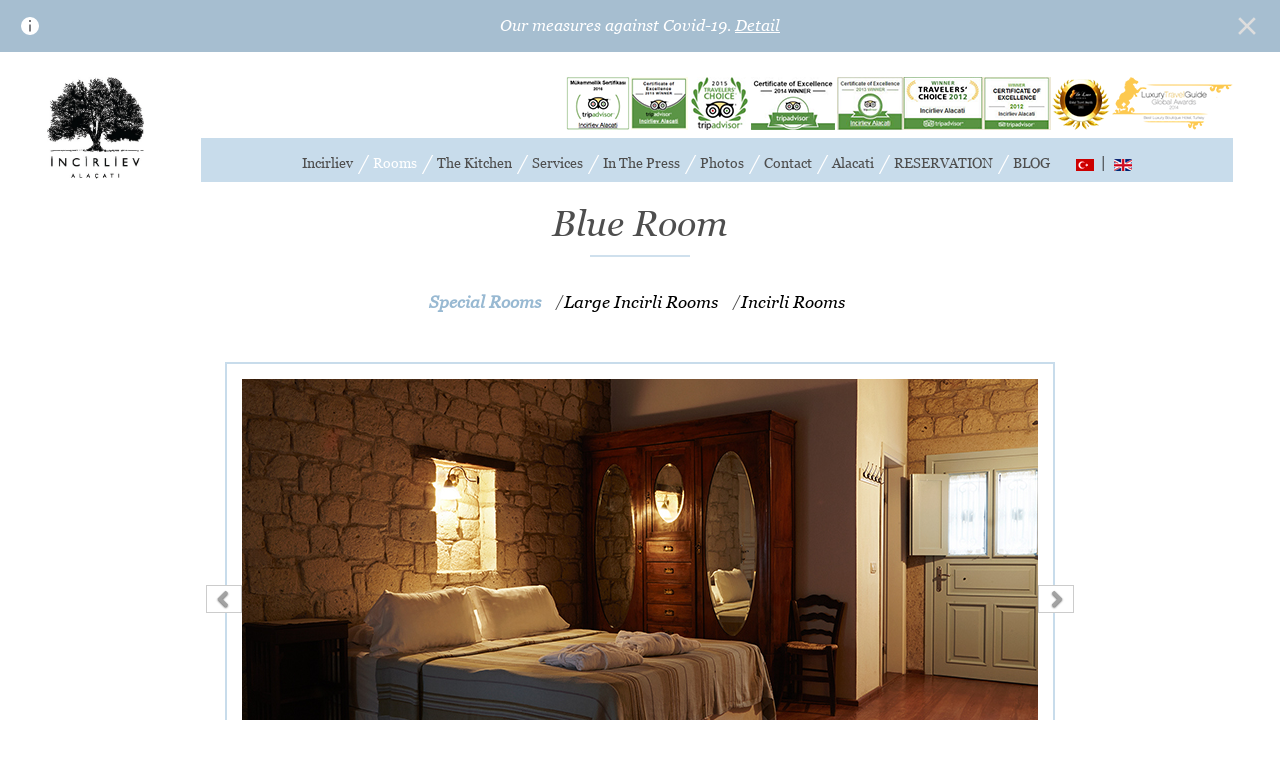

--- FILE ---
content_type: text/html; charset=UTF-8
request_url: https://incirliev.com/en/rooms/special-rooms/blue-room
body_size: 4810
content:
<!DOCTYPE html>
<html lang="en">
<head>
	<!-- Google tag (gtag.js) -->
	<script async src="https://www.googletagmanager.com/gtag/js?id=G-QENR8N36S2"></script>
	<script>
	window.dataLayer = window.dataLayer || [];
	function gtag(){dataLayer.push(arguments);}
	gtag('js', new Date());

	gtag('config', 'G-QENR8N36S2');
	</script>
    <meta http-equiv="X-UA-Compatible" content="IE=edge">
    <meta name="viewport" content="width=device-width, initial-scale=1.0, maximum-scale=1.0, user-scalable=no">
    
<meta http-equiv="content-type" content="text/html; charset=UTF-8" />
<title>Blue Room - İncirliev</title>
<meta name="description" content="48 m2 on the garden floor with fireplace, spacious bathroom and private patio opening to beautiful garden of Incirliev" />

<meta name="generator" content="Netmin" />
<script type="text/javascript">
var NETMIN_THEME_PATH = '/app/themes/ajans360';var CCM_DISPATCHER_FILENAME = '/index.php';var CCM_CID = 198;var CCM_EDIT_MODE = false;var CCM_ARRANGE_MODE = false;var CCM_IMAGE_PATH = "/netmin/images";
var CCM_TOOLS_PATH = "/index.php/tools/required";
var CCM_APPLICATION_URL = "https://incirliev.com";
var CCM_REL = "";

</script>


        <link rel="shortcut icon" href="https://incirliev.com/app/files/4614_5901_0599-logo.png" type="image/x-icon"/>
        <link rel="icon" href="https://incirliev.com/app/files/4614_5901_0599-logo.png" type="image/x-icon"/>
            <link rel="apple-touch-icon" href="https://incirliev.com/app/files/4614_5901_0599-logo.png"/>
    <link href="//cdn.ajans360.com/lib/bootstrap/3.3.5/css/bootstrap.min.css" rel="stylesheet" type="text/css" media="all">
<link href="//cdn.ajans360.com/lib/a360combine/1/css/a360combine-1.min.css" rel="stylesheet" type="text/css" media="all">
<link href="//cdn.ajans360.com/lib/font-awesome/4.5.0/css/font-awesome.min.css" rel="stylesheet" type="text/css" media="all">
<link href="//cdn.ajans360.com/lib/photoswipe/4.0.8/photoswipe.css" rel="stylesheet" type="text/css" media="all">
<link href="//cdn.ajans360.com/lib/photoswipe/4.0.8/default-skin/default-skin.css" rel="stylesheet" type="text/css" media="all">
<link href="//cdn.ajans360.com/lib/owl-carousel/1.3.3-whale/owl.carousel.min.css" rel="stylesheet" type="text/css" media="all">
<script type="text/javascript" src="/netmin/js/jquery.js"></script>
<!--[if lt IE 9]><script type="text/javascript" src="/netmin/js/ie/html5-shiv.js"></script><![endif]-->
<!--[if lt IE 9]><script type="text/javascript" src="/netmin/js/ie/respond.js"></script><![endif]-->
<link rel="canonical" href="https://incirliev.com/en/rooms/special-rooms/blue-room" /><link rel="shortlink" href="https://incirliev.com/?cID=198" />
    <link rel="stylesheet" type="text/css" href="/app/themes/ajans360/css/style.css?v1.1" /><link rel="stylesheet" type="text/css" href="/app/themes/ajans360/libs/menu/css/custom.css" /></head>
<body>
    <div class="ccm-page page-type-page page-template-odaDetay">

    	<script>
    		function covid19(){
    if($(".corvid-19").hasClass("corvid-19-passive")) {
      $(".corvid-19").removeClass("corvid-19-passive");
    } else{
      $(".corvid-19").addClass("corvid-19-passive");
      $(".header").removeClass("corvid-fix");
    }
}
    	</script>

    	<div class="corvid-19 corvid-disabled">
        <span>
            <svg aria-hidden="true" focusable="false" width="24" height="24" viewBox="0 0 24 24" fill="none" xmlns="http://www.w3.org/2000/svg">
                <circle cx="12" cy="12" r="9" fill="white"></circle>
                <path fill-rule="evenodd" clip-rule="evenodd" d="M12 10.25C12.4142 10.25 12.75 10.5858 12.75 11V17C12.75 17.4142 12.4142 17.75 12 17.75C11.5858 17.75 11.25 17.4142 11.25 17V11C11.25 10.5858 11.5858 10.25 12 10.25Z" fill="#55575C"></path>
                <path d="M13 7C13 7.55228 12.5523 8 12 8C11.4477 8 11 7.55228 11 7C11 6.44772 11.4477 6 12 6C12.5523 6 13 6.44772 13 7Z" fill="#55575C"></path>
            </svg>
        </span>
        <a href="/en/covid-19">
            Our measures against Covid-19. <u>Detail</u>            
        </a>
        <div class="close-covid" onclick="covid19()">
            <svg viewBox="0 0 24 24" style="display: block;"><path d="M6.5 6.5l11.18 11.18M17.5 6.5L6.32 17.68" fill="none" stroke="currentColor" stroke-linecap="square" stroke-width="2"></path></svg>
        </div>
    </div>
    <div class="container wide">
    	<div id="dl-menu" class="dl-menuwrapper">

	    	<div class="logo pull-left">
	    		<a href="/"><img alt="Alaçatı İncirliev" src="/app/themes/ajans360/img/logo.png"></a>
	    	</div>

	    	<div class="widget pull-right">
	    		<img alt="Alaçatı İncirliev Tripadvisor" src="/app/themes/ajans360/img/sertifika/tripadvisor.png">
	    	</div>

	        <button class="dl-trigger">Menu</button>
	        
			<ul class="dl-menu">
	       		<div class="sideCollapse">
	       			<li>		            <a href="/en">Incirliev</a></li>
		            <li class="hidden-xs active">		            <a href="/en/rooms">Rooms<i class="fa fa-angle-double-right pull-right"></i></a>
		            <li class="visible-xs"><a href="#">Rooms<i class="fa fa-angle-double-right pull-right"></i></a>
		                <ul class="dl-submenu">
		                	<li><a href="#">Special Rooms</a>
		                  		<li><a href="https://incirliev.com/en/rooms/special-rooms/blue-room">Blue Room</a></li><li><a href="https://incirliev.com/en/rooms/special-rooms/white-room">White Room</a></li><li><a href="https://incirliev.com/en/rooms/special-rooms/terrace-room">Terrace Room</a></li>		                    </li>
		                    <li><a href="#">Large Incirli Rooms</a>
		                      	<li><a href="https://incirliev.com/en/rooms/large-incirli-rooms/incirlioda-two">Incirlioda Two</a></li><li><a href="https://incirliev.com/en/rooms/large-incirli-rooms/incirlioda-five">Incirlioda Five</a></li>		                    </li>
		                    <li><a href="#">Incirli Rooms</a>
		              			<li><a href="https://incirliev.com/en/rooms/incirli-rooms/incirlioda-one">Incirlioda One</a></li><li><a href="https://incirliev.com/en/rooms/incirli-rooms/incirlioda-three">Incirlioda Three</a></li><li><a href="https://incirliev.com/en/rooms/incirli-rooms/incirlioda-four">Incirlioda Four</a></li>		                    </li>
		                </ul>
		            </li>
		            <li>		            <a href="/en/kitchen">The Kitchen</a></li>
		            <li>		            <a href="/en/services">Services</a></li>
		            <li>		            <a href="/en/press">In The Press</a></li>
		            <li>		            <a href="/en/photos">Photos</a></li>
		            <li>		            <a href="/en/contact">Contact</a></li>
		            <li>		            <a href="/en/alacati">Alacati</a></li>
		            		            <!-- <a href="/en/our-price">Room Rates</a></li> -->
		            <li>		            <a href="/en/reservation">RESERVATION</a></li>
		            <li>		            <a href="/blog/en">BLOG</a></li>
		            <li class="dilCubugu padding"><a href="/"><img alt="Alaçatı İncirliev" src="/app/themes/ajans360/img/lang/tr.gif"></a></li>
		            <li class="dilCubugu"><a href="/en"><img alt="Alaçatı İncirliev" src="/app/themes/ajans360/img/lang/en.gif"></a></li>
		   		</div>
			</ul>

						<div class="mobileLang">
				<a href="/"><img alt="Alaçatı İncirliev" src="/app/themes/ajans360/img/lang/tr.gif"></a>
				<a href="/en"><img alt="Alaçatı İncirliev" src="/app/themes/ajans360/img/lang/en.gif"></a>
			</div>
    	</div><!-- /dl-menuwrapper -->
	
			<div class="odaDetay icerikAlani">
				<h1 class="sayfaAdi">Blue Room</h1>
				<div class="border"></div>

				
				<div class="odaListe">
					<ul class="liste">
						<li class="dropdown">
							<a href="#" class="dropdown-toggle active" data-toggle="dropdown" role="button" aria-expanded="false">Special Rooms</a><ul class="dropdown-content"><li><a href="https://incirliev.com/en/rooms/special-rooms/blue-room">Blue Room</a></li><li><a href="https://incirliev.com/en/rooms/special-rooms/white-room">White Room</a></li><li><a href="https://incirliev.com/en/rooms/special-rooms/terrace-room">Terrace Room</a></li>							</ul>
						</li>
						<li class="dropdown">
							<a href="#" class="dropdown-toggle" data-toggle="dropdown" role="button" aria-expanded="false">Large Incirli Rooms</a><ul class="dropdown-content"><li><a href="https://incirliev.com/en/rooms/large-incirli-rooms/incirlioda-two">Incirlioda Two</a></li><li><a href="https://incirliev.com/en/rooms/large-incirli-rooms/incirlioda-five">Incirlioda Five</a></li>							</ul>
						</li>
						<li class="dropdown">
							<a href="#" class="dropdown-toggle" data-toggle="dropdown" role="button" aria-expanded="false">Incirli Rooms</a><ul class="dropdown-content"><li><a href="https://incirliev.com/en/rooms/incirli-rooms/incirlioda-one">Incirlioda One</a></li><li><a href="https://incirliev.com/en/rooms/incirli-rooms/incirlioda-three">Incirlioda Three</a></li><li><a href="https://incirliev.com/en/rooms/incirli-rooms/incirlioda-four">Incirlioda Four</a></li>							</ul>
						</li>
					</ul>
				</div>

				<div class="carouselSlider">
					

    
<div id="HTMLBlock420" class="HTMLBlock">
<div id="carousel" class="carousel slide" data-ride="carousel">
    <div class="carousel-inner">
        <div class="item active">
            <img src="https://incirliev.com/app/files/8814_5770_7202-mavioda1.jpg">
        </div>
        <div class="item">
            <img src="https://incirliev.com/app/files/3014_5802_8269-mavioda2.resim.jpg">
        </div>
        <div class="item">
            <img src="https://incirliev.com/app/files/5914_5770_7204-mavioda2.jpg">
        </div>
        <div class="item">
            <img src="https://incirliev.com/app/files/2714_5709_4067-mavi3.jpg">
        </div>
    </div>
    <a class="left carousel-control" href="#carousel" role="button" data-slide="prev">
        <i class="fa fa-chevron-left"></i>
    </a>
    <a class="right carousel-control" href="#carousel" role="button" data-slide="next">
        <i class="fa fa-chevron-right"></i>
    </a>
</div>
<div id="thumbcarousel" class="carousel slide" data-interval="false">
    <div class="carousel-inner">
        <div class="item active">
            <div data-target="#carousel" data-slide-to="0" class="thumb"><img src="https://incirliev.com/app/files/8814_5770_7202-mavioda1.jpg"></div>
            <div data-target="#carousel" data-slide-to="1" class="thumb"><img src="https://incirliev.com/app/files/3014_5802_8269-mavioda2.resim.jpg"></div>
            <div data-target="#carousel" data-slide-to="2" class="thumb"><img src="https://incirliev.com/app/files/5914_5770_7204-mavioda2.jpg"></div>
            <div data-target="#carousel" data-slide-to="3" class="thumb"><img src="https://incirliev.com/app/files/2714_5709_4067-mavi3.jpg"></div>
        </div><!-- /item -->
    </div><!-- /carousel-inner -->
</div> <!-- /thumbcarousel --></div>
				</div>

				<div class="renk odaIcerik">
					

    <p style="text-align: center;"> <br>48 m2 on the garden floor with fireplace, spacious bathroom and private patio opening to beautiful garden of Incirliev. <br>The double bed size is 160x200cm and 2 extra beds can comfortable added if needed.</p>
				</div>

				<div class="odaListe mobile">
					<h2>Diğer Odalar</h2>
					<ul class="liste">
						<li class="dropdown">
							<a href="#" class="dropdown-toggle active" data-toggle="dropdown" role="button" aria-expanded="false">Special Rooms</a><ul class="dropdown-content"><li><a href="https://incirliev.com/en/rooms/special-rooms/blue-room">Blue Room</a></li><li><a href="https://incirliev.com/en/rooms/special-rooms/white-room">White Room</a></li><li><a href="https://incirliev.com/en/rooms/special-rooms/terrace-room">Terrace Room</a></li>							</ul>
						</li>
						<li class="dropdown">
							<a href="#" class="dropdown-toggle" data-toggle="dropdown" role="button" aria-expanded="false">Large Incirli Rooms</a><ul class="dropdown-content"><li><a href="https://incirliev.com/en/rooms/large-incirli-rooms/incirlioda-two">Incirlioda Two</a></li><li><a href="https://incirliev.com/en/rooms/large-incirli-rooms/incirlioda-five">Incirlioda Five</a></li>							</ul>
						</li>
						<li class="dropdown">
							<a href="#" class="dropdown-toggle" data-toggle="dropdown" role="button" aria-expanded="false">Incirli Rooms</a><ul class="dropdown-content"><li><a href="https://incirliev.com/en/rooms/incirli-rooms/incirlioda-one">Incirlioda One</a></li><li><a href="https://incirliev.com/en/rooms/incirli-rooms/incirlioda-three">Incirlioda Three</a></li><li><a href="https://incirliev.com/en/rooms/incirli-rooms/incirlioda-four">Incirlioda Four</a></li>							</ul>
						</li>
					</ul>
				</div>

			</div>




			<footer class="footer">
				<div class="footerTop">
					<div class="footerLogo">
						<a href="/"><img alt="Alaçatı İncirliev" src="/app/themes/ajans360/img/logo.png" alt="İncirli Ev"></a>
					</div>
					<div class="adres">
						<div class="dAdres">Yeni Mecidiye Mahallesi 13074 Sk. No.3 Alaçatı, Çeşme İzmir T. +90 232 716 0353 &nbsp; <a href="/cdn-cgi/l/email-protection#ee87808881ae87808d879c82878b98c08d8183">Send Us An Email</a>
						-
						<a href="/surdurulebilirlik">Sürdürülebilirlik</a>
						</div>
						<div class="mobileAdres">
							<address>
								<div class="info">
									<div>Yeni Mecidiye Mahallesi 13074 Sk. No.3 Alaçatı, Çeşme İzmir </div>
								</div>
								<div class="info">
									<div>T. <a href="tel:+90 232 716 0353">+90 232 716 0353</a></div>
								</div>
								<!-- <div class="info">
									<div>GSM. <a href="tel:+90 530 135 1845">+90 530 135 1845</a></div>
								</div> -->
								<div class="info">
									<div><a href="/cdn-cgi/l/email-protection#2841464e476841464b415a44414d5e064b4745">Send Us An Email</a></div>
								</div>
								<div class="info">
									<div><a href="/surdurulebilirlik">Sürdürülebilirlik</a></div>
								</div>
							</address>
						</div>
					</div>
				</div><!-- //Footer Top -->
				<div class="footerBottom">
					<div class="row">
						<div class="col-md-2 col-md-offset-1 col-sm-3 col-xs-12 social">
							<a href="https://www.facebook.com/Incirli-Ev-1449515718614508/?fref=ts" target="_blank"><i class="fa fa-facebook"></i></a>
							<a href="https://www.instagram.com/incirlievotel/" target="_blank"><i class="fa fa-instagram"></i></a>
						</div>
						<div class="col-md-7 col-md-offset-3 col-sm-7 col-sm-offset-3 col-xs-6 copyright">
							
							<span class="copyright">&copy; 2026 <a href="/">İncirliev</a> </span>						</div>
						<div class="col-md-2 col-sm-2 col-xs-6 tasarim">
							<div class="a360-icon a360-tooltip-dark"><a href="http://ajans360.com" rel="muse" class="a360-icon-link" target="_blank">Web Tasarımı</a><span class="tooltip360-a360-icon"><span class="tooltip360-a360-icon-content"><span class="tooltip360-a360-icon-text"><span class="tooltip360-a360-icon-inner">Web Tasarımı</span></span></span></span><div class="a360-icon-card-container"><figure class="a360-icon-front"><div></div></figure><figure class="a360-icon-back"><div></div></figure></div></div>						</div>
					</div>
				</div><!-- //Footer Bottom -->
			</footer><!-- // Footer -->

		</div><!-- // container  -->
   	</div>
    <script data-cfasync="false" src="/cdn-cgi/scripts/5c5dd728/cloudflare-static/email-decode.min.js"></script><script>
  (function(i,s,o,g,r,a,m){i['GoogleAnalyticsObject']=r;i[r]=i[r]||function(){
  (i[r].q=i[r].q||[]).push(arguments)},i[r].l=1*new Date();a=s.createElement(o),
  m=s.getElementsByTagName(o)[0];a.async=1;a.src=g;m.parentNode.insertBefore(a,m)
  })(window,document,'script','//www.google-analytics.com/analytics.js','ga');

  ga('create', 'UA-7237841-43', 'auto');
  ga('send', 'pageview');

</script>

<!-- Yandex.Metrika counter --> <script type="text/javascript" > (function (d, w, c) { (w[c] = w[c] || []).push(function() { try { w.yaCounter47099832 = new Ya.Metrika({ id:47099832, clickmap:true, trackLinks:true, accurateTrackBounce:true, webvisor:true }); } catch(e) { } }); var n = d.getElementsByTagName("script")[0], s = d.createElement("script"), f = function () { n.parentNode.insertBefore(s, n); }; s.type = "text/javascript"; s.async = true; s.src = "https://mc.yandex.ru/metrika/watch.js"; if (w.opera == "[object Opera]") { d.addEventListener("DOMContentLoaded", f, false); } else { f(); } })(document, window, "yandex_metrika_callbacks"); </script> <noscript><div><img src="https://mc.yandex.ru/watch/47099832" style="position:absolute; left:-9999px;" alt="" /></div></noscript> <!-- /Yandex.Metrika counter --><script type="text/javascript" src="//cdn.ajans360.com/lib/bootstrap/3.3.5/js/bootstrap.min.js"></script>
<script type="text/javascript" src="//cdn.ajans360.com/lib/photoswipe/4.0.8/photoswipe.min.js"></script>
<script type="text/javascript" src="//cdn.ajans360.com/lib/photoswipe/4.0.8/photoswipe-ui-default.min.js"></script>
<script type="text/javascript" src="//cdn.ajans360.com/lib/owl-carousel/1.3.3-whale/owl.carousel.min.js"></script>
<script type="text/javascript" src="/a360tools/a360libassets/597d8a9e414d4cf0102e6a3c1c6884cf.js?d=[base64]%3D%3D"></script>
    <script src="/app/themes/ajans360/js/scripts.js"></script><script src="/app/themes/ajans360/libs/menu/js/modernizr.custom.js"></script><script src="/app/themes/ajans360/libs/menu/js/jquery.dlmenu.min.js"></script><script src="/app/themes/ajans360/libs/menu/js/classie.min.js"></script>
<script defer src="https://static.cloudflareinsights.com/beacon.min.js/vcd15cbe7772f49c399c6a5babf22c1241717689176015" integrity="sha512-ZpsOmlRQV6y907TI0dKBHq9Md29nnaEIPlkf84rnaERnq6zvWvPUqr2ft8M1aS28oN72PdrCzSjY4U6VaAw1EQ==" data-cf-beacon='{"version":"2024.11.0","token":"213774c238fc42a69e183c1d21453b77","r":1,"server_timing":{"name":{"cfCacheStatus":true,"cfEdge":true,"cfExtPri":true,"cfL4":true,"cfOrigin":true,"cfSpeedBrain":true},"location_startswith":null}}' crossorigin="anonymous"></script>
</body>
</html>


--- FILE ---
content_type: text/css
request_url: https://cdn.ajans360.com/lib/a360combine/1/css/a360combine-1.min.css
body_size: 1194
content:
@charset "utf-8";.a360-icon.a360-absolute{position:absolute}.a360-icon.a360-left{left:0}.a360-icon.a360-right{right:0;margin-right:-50%}.a360-icon.a360-vcenter{top:50%}.a360-icon{width:100px;height:22px;position:relative;margin:0 auto;letter-spacing:0;text-align:left}.a360-icon *{-webkit-box-sizing:border-box;-moz-box-sizing:border-box;box-sizing:border-box}.a360-icon>a.a360-icon-link{text-indent:-99999px;display:block;width:100%;height:100%;position:absolute;z-index:1}.a360-icon .a360-icon-card-container{width:100%;height:100%;position:relative;-webkit-perspective:100px;-moz-perspective:100px;-o-perspective:100px;perspective:100px}.a360-icon .a360-icon-card-container figure{display:block;height:100%;width:100%;position:absolute;padding:0 8px;-webkit-backface-visibility:hidden;-moz-backface-visibility:hidden;-o-backface-visibility:hidden;backface-visibility:hidden;-webkit-transition:-webkit-transform .4s;-moz-transition:-moz-transform .4s;-o-transition:-o-transform .4s;transition:transform .4s;-webkit-transform-style:preserve-3d;-moz-transform-style:preserve-3d;-o-transform-style:preserve-3d;transform-style:preserve-3d}.a360-icon .a360-icon-card-container .a360-icon-back,.a360-icon:hover .a360-icon-card-container .a360-icon-front{-webkit-transform:rotateY(180deg);-moz-transform:rotateY(180deg);-o-transform:rotateY(180deg);transform:rotateY(180deg)}.a360-icon:hover .a360-icon-card-container .a360-icon-back{-webkit-transform:rotateY(360deg);-moz-transform:rotateY(360deg);-o-transform:rotateY(360deg);transform:rotateY(360deg)}.a360-icon .a360-icon-card-container figure>div{width:100%;height:100%;background-repeat:no-repeat;background-size:contain;background-position:center}.a360-icon .a360-icon-card-container .a360-icon-front>div{background-image:url(../img/360-icons/360-original.svg)}.a360-icon.a360-front-white .a360-icon-card-container .a360-icon-front>div{background-image:url(../img/360-icons/360-white.svg)}.a360-icon.a360-front-black .a360-icon-card-container .a360-icon-front>div{background-image:url(../img/360-icons/360-black.svg)}.a360-icon .a360-icon-card-container .a360-icon-back>div{background-image:url(../img/360-icons/url-back.svg)}.a360-icon.a360-back-black .a360-icon-card-container .a360-icon-back>div{background-image:url(../img/360-icons/url-back-black.svg)}.tooltip360-a360-icon{display:block;position:relative;z-index:999}.tooltip360-a360-icon::after{content:'';position:absolute;width:100%;height:10px;bottom:100%;left:50%;pointer-events:none;-webkit-transform:translateX(-50%);transform:translateX(-50%)}.a360-icon:hover .tooltip360-a360-icon::after{pointer-events:auto}.tooltip360-a360-icon-content{position:absolute;z-index:9999;width:140px;left:50%;bottom:100%;font-size:14px;line-height:1.4;text-align:center;font-weight:400;color:#fff;background:0 0;opacity:0;margin:0 0 10px -70px;cursor:default;pointer-events:none;font-family:Arial;-webkit-font-smoothing:antialiased;-webkit-transition:opacity .3s .3s;transition:opacity .3s .3s}.a360-icon:hover .tooltip360-a360-icon .tooltip360-a360-icon-content{opacity:1;pointer-events:auto;-webkit-transition-delay:0s;transition-delay:0s}.tooltip360-a360-icon-content span{display:block}.tooltip360-a360-icon-text{border-bottom:2px solid #fffaf0;overflow:hidden;-webkit-transform:scale3d(0,1,1);transform:scale3d(0,1,1);-webkit-transition:-webkit-transform .3s .3s;transition:transform .3s .3s}.a360-icon:hover .tooltip360-a360-icon .tooltip360-a360-icon-text{-webkit-transition-delay:0s;transition-delay:0s;-webkit-transform:scale3d(1,1,1);transform:scale3d(1,1,1)}.tooltip360-a360-icon-inner{background:rgba(0,0,0,.6);padding:10px;-webkit-transform:translate3d(0,100%,0);transform:translate3d(0,100%,0);webkit-transition:-webkit-transform .3s;transition:transform .3s}.a360-icon:hover .tooltip360-a360-icon .tooltip360-a360-icon-inner{-webkit-transition-delay:.3s;transition-delay:.3s;-webkit-transform:translate3d(0,0,0);transform:translate3d(0,0,0)}.tooltip360-a360-icon-content::after{content:'';bottom:-14px;left:50%;border:solid transparent;height:0;width:0;position:absolute;pointer-events:none;border-color:transparent;border-top-color:#fffaf0;border-width:7px;margin-left:-7px}.a360-icon.a360-tooltip-dark .tooltip360-a360-icon-text{border-bottom-color:#555}.a360-icon.a360-tooltip-dark .tooltip360-a360-icon-content::after{border-top-color:#555}.stripo *{vertical-align:baseline;margin:0;padding:0;border:0;cursor:inherit;box-sizing:content-box;-webkit-touch-callout:none;-moz-touch-callout:none;-ms-touch-callout:none;-o-touch-callout:none;touch-callout:none;-webkit-tap-highlight-color:transparent;tap-highlight-color:transparent;-webkit-text-size-adjust:none;-moz-text-size-adjust:none;-ms-text-size-adjust:none;-o-text-size-adjust:none;text-size-adjust:none;margin:0;padding:0;box-sizing:border-box;float:none;font-size:100%;cursor:default}.stripo{margin:0 auto;padding:10px;color:#3b3b3b;font-weight:200;line-height:30px}.stripo .st_table{margin:0 0 20px 0;width:100%;box-shadow:0 2px 5px 0 rgba(0,0,0,.16),0 2px 10px 0 rgba(0,0,0,.12);display:table}.stripo .row{box-shadow:0 2px 1px 0 rgba(0,0,0,.015);display:table-row;background:#f6f6f6}.stripo .row.header{font-size:16px;font-weight:400;color:#fff}.stripo .cell{padding:20px 15px;box-shadow:2px 2px 0 0 rgba(0,0,0,.05);display:table-cell}@media screen and (max-width:768px){.stripo .st_table{display:block}.stripo .row.header{line-height:15px;padding-bottom:10px}.stripo .row{padding:0;display:block}.stripo .cell{padding:10px 12px;display:block;box-shadow:none}}@media screen and (max-width:580px){.stripo .st_table{display:block}.stripo .row.header{line-height:15px;padding-bottom:10px}.stripo .row{padding:0;display:block}.stripo .cell{padding:10px 12px;display:block;box-shadow:none}}.stripo .row:nth-of-type(odd){background:#e9e9e9}.stripo .st_table .gray{background:#9d9d9d;color:#fff}.stripo .st_table .red{background:#f44236;color:#fff}.stripo .st_table .pink{background:#e91d62;color:#fff}.stripo .st_table .purple{background:#9c26b0;color:#fff}.stripo .st_table .deep_purple{background:#6739b6;color:#fff}.stripo .st_table .indigo{background:#3e50b4;color:#fff}.stripo .st_table .blue{background:#2095f2;color:#fff}.stripo .st_table .light_blue{background:#02a8f4;color:#fff}.stripo .st_table .cyan{background:#01bbd4;color:#fff}.stripo .st_table .teal{background:#019587;color:#fff}.stripo .st_table .green{background:#4baf4f;color:#fff}.stripo .st_table .light_green{background:#8bc24a;color:#fff}.stripo .st_table .lime{background:#ccdb38;color:#3b3b3b}.stripo .st_table .yellow{background:#ffe93b;color:#3b3b3b}.stripo .st_table .amber{background:#fec107;color:#3b3b3b}.stripo .st_table .orange{background:#ff9700;color:#fff}.stripo .st_table .deep_orange{background:#ff5521;color:#fff}.stripo .st_table .brown{background:#795549;color:#fff}.stripo .st_table .blue_gray{background:#607c8a;color:#fff}

--- FILE ---
content_type: text/css
request_url: https://incirliev.com/app/themes/ajans360/css/style.css?v1.1
body_size: 5880
content:
@charset "utf-8";
@font-face {
  font-family: 'Georgia';
   src: url('../libs/fonts/Georgia.woff') format('woff'),
        url('../libs/fonts/Georgia.ttf') format('truetype'),
        url('../libs/fonts/Georgia.svg#Georgia') format('svg');
  font-weight: normal;
  font-style: normal;
}
@font-face {
  font-family: 'Georgia-Italic';
  src: url('../libs/fonts/Georgia-Italic.woff') format('woff'),
       url('../libs/fonts/Georgia-Italic.ttf') format('truetype'),
       url('../libs/fonts/Georgia-Italic.svg#Georgia-Italic') format('svg');
  font-weight: normal;
  font-style: normal;
}
@font-face {
  font-family: 'Atatrk';
  src: url('../libs/fonts/attrk/Atatrk.eot');
  src: url('../libs/fonts/attrk/Atatrk.eot?#iefix') format('embedded-opentype'),
       url('../libs/fonts/attrk/Atatrk.woff2') format('woff2'),
       url('../libs/fonts/attrk/Atatrk.woff') format('woff'),
       url('../libs/fonts/attrk/Atatrk.ttf') format('truetype');
  font-weight: normal;
  font-style: normal;
}
body{
	overflow-x:hidden;
	margin: 0px;
	padding: 0px;
	height: 100%;
	font-family: "Georgia-Italic";
	font-size:14px;
}
.ccm-page{
	overflow-x:hidden;
}
@media (max-width: 937px){
	.wide{
		width: 100% !important;
		padding: 0px;
	}
	.widget{
		display: none;
	}
	#dl-menu{
		background-color: #FFF;
	}
	.dl-menuwrapper .dl-menu.dl-menuopen{
		width: 100%;
    	border: none;
    	border-radius: 0px;
    	-webkit-box-shadow: -1px 100000px 0px 100000px rgba(0, 0, 0, 0.8);
    	-moz-box-shadow: --1px 100000px 0px 100000px rgba(0, 0, 0, 0.8);
    	box-shadow: -1px 100000px 0px 100000px rgba(0, 0, 0, 0.9);
    	margin-top: 0px;
	}
	.logo{
		width: 65px;
    	margin: 0px auto;
    	margin-bottom: -23px;
    	position: relative;
    	/*z-index: 15;*/
    	float: none !important;
	}
	.logo img{
		width: 100%;
	}
	.dl-menuwrapper button{
		position: absolute !important;
		top: 0;
	}
	.dilCubugu{
		display: none;
	}
	.mobileLang{
    	position: absolute;
    	right: 10px;
    	top: 11px;
	}
	.mobileLang a{
		color: #4E4E4E;
		text-decoration: none;
		font-size:16px;
		margin-left: 10px;
	}
	.mobileLang a:nth-child(1):after{
		content: '|';
		color: #333;
		font-size: 16px;
		position: absolute;
    	right: 26px;
    	top: -1px;
	}
	.dl-submenu>li:nth-child(2), .dl-submenu>li:nth-child(6), .dl-submenu>li:nth-child(9){
		background-color: #5E6F7B;
	}
	.dl-submenu>li:nth-child(2) a, .dl-submenu>li:nth-child(6) a, .dl-submenu>li:nth-child(9) a{
		color:#FFF;
	}
}
@media (min-width:937px){
	.mobileLang, .dl-trigger, .dl-menu .fa{
		display: none;
	}
	.logo{
		float: left;
		width: 10%;
	}
	.logo img{
		height: 102px;
	}
	.sideCollapse{
		position: relative;
		float: none;
		display: inline-block;
		padding-left: 0px;
		margin-bottom: 0px;
		padding-top: 11px;
	}
	.dl-menu{
		padding-bottom: 0px;
    	float: left;
    	width: 87%;
    	text-align: center;
	    background-color: #c8dceb;
	    margin-left: 3%;
	    margin-top: 18px;
        list-style-type: none;
    	position: relative;
	    float: none;
	    display: inline-block;
 		padding-left: 0px;
  		margin-bottom: 0px;
	}
	.dl-menu li{
		float: left;
	}
	.dl-menuwrapper{
		min-height: 113px;
    	width: 100%;
    	display: block;
    	height: auto;
    	padding-top: 10px;
    	margin-bottom: 10px;
	}
	.dilCubugu.padding{
		padding-left: 6px;
	}
	.dl-menu li a{
  		text-decoration: none;
		color: rgb(78, 78, 78);
		line-height: 2;
		text-align: left;
		font-family: "Georgia";
		transition:all 0.3s;
	}
	.dl-menu li a:hover{
		color:rgb(255,255,255);
	}
	.dl-menu li:after{
		content: "/";
	    display: block;
	    position: absolute;
	    color: #FFF;
	    margin-left: -4px;
	    font-size: 20px;
	}
	.dl-menu li:nth-child(13):after{
		content: '|';
		color: #333;
		font-size: 16px;
	}
}
.dl-menu li:nth-child(1):after, .dl-menu li:nth-child(12):after{
	content: ' ';
}
.dl-menu li a{
	font-size:14px;
 	padding: 10px;
}
/*.widget img{
	height: 53px;
}*/
@media (max-width: 1220px){
	.dl-menu li a{
  		font-size: 14px;
	}
}
@media (min-width: 1030px){
	.dl-menu{
		margin-top: 8px;
	}
	.dl-menu li:after{
	    top: 11px;
	}
	.dl-menu li:nth-child(12):after{
		top: 14px;
	}
}
@media (min-width: 937px) and (max-width: 1165px){
	.dl-menu{
		margin-top: 9px;
	}
	.dl-menu li a{
  		font-size: 13px;
    	padding: 10px;
	}
	.dl-menu li:after{
	    top: 8px;
	}
	.dl-menu li:nth-child(12):after{
		top: 11px;
	}
}
@media (min-width: 937px) and (max-width: 1037px){
	.dl-menu li a{
  		font-size: 12px;
  		padding: 7px;
  	}

}
@media (max-width: 937px){
	.dl-menu{
		margin-top: 24px;
	}
	.dl-menu li a{
  		font-size: 12px;
    	padding: 10px;
	}
	.dl-menu li:after{
	    top: 8px;
	}
	.dl-menu li:nth-child(12):after{
		top: 11px;
	}
}
.dl-menu li:nth-child(13):after{
	top:14px;
}
/* #################################################################
							SLİDER
#################################################################### */
.anaSlider .container{
	padding: 0px;
	width: 100%;
}
.anaSlider img{
	width: 100%;
	height: 500px;
	object-fit:cover;
	object-position:center;
}
.anaSlider .owl-theme .owl-controls .owl-page span{
	background:rgb(200, 220, 235);
}
@media (max-width: 767px){
	.anaSlider img{
		height: 250px;
	}
}

/* #################################################################
						ANA SAYFA İÇERİK
#################################################################### */
.anaSayfaIcerik{
	margin-top: 30px;
}
.anaSayfaIcerik .icerikLeft .container, .anaSayfaIcerik .icerikRight .container{
	width: 100%;
}
.anaSayfaIcerik .icerikLeft img{
	width: 100%;
	height: 431px;
	object-fit:cover;
	object-position:center;
	padding: 5px;
  	border-width: 2.47px;
  	border-color: rgb(200, 220, 235);
  	border-style: solid;
}
@media (min-width: 1122px){
	.icerikLeft .tblt{
		display: none;
	}
}
@media (max-width: 1122px){
	.icerikLeft .msUstu{
		display: none;
	}
	.icerikLeft .tblt img{
		height: 710px;
		width: 100%;
		object-fit:cover;
		object-position:center;
	}
}
@media (max-width: 767px){
	.anaSayfaIcerik .icerikLeft{
		display: none;
	}
}
.anaSayfaIcerik .icerikRight h1, .anaSayfaIcerik .icerikRight h2, .anaSayfaIcerik .icerikRight h3, .anaSayfaIcerik .icerikRight h4, .anaSayfaIcerik .icerikRight h5, .anaSayfaIcerik .icerikRight h6{
  	color: rgb(78, 78, 78);
  	line-height: 1.2;
  	margin-top: 0px;
}
.anaSayfaIcerik .icerikRight{
  	font-size: 14px;
  	color: rgb(78, 78, 78);
  	line-height: 1.2;
  	text-align: justify;
}
.anaSayfaIcerik .icerikRight p{
  	text-indent: 30px;
}
.welcome{
  font-size: 26px;
  color: rgb(78, 78, 78);
  line-height: 1.2;
  font-family: 'Atatrk';
  /*margin-top: 15px;*/
}
@media (max-width: 360px){
	.welcome{
		font-size: 21px;
	}
}

/* #################################################################
							GAZETE SLİDER
#################################################################### */
.brand{
	margin-top: 25px;
}
@media (min-width: 767px){
	.brand .owl-carousel{
		width: 95%;
		margin: 0px auto;
	}
}
.brand .owl-theme .owl-controls .owl-buttons div{
  position: absolute;
  top:-4px;
  -webkit-border-radius: 0px;
  -moz-border-radius: 0px;
  border-radius: 0px;
  filter: Alpha(Opacity=100);
  opacity: 1;
  padding: 10px;
  color:#000;
  background-color: transparent;
  font-size:20px;
}
@media (max-width: 767px){
	.brand .owl-theme .owl-controls .owl-buttons div{
		position: inherit;
		top: 0px;
	}
}
.brand .owl-carousel .owl-buttons .owl-next{
  right: -42px;
  padding-left: 13px;
}
.brand .owl-carousel .owl-buttons .owl-prev{
  left: -42px;
  padding-right: 13px;
}
@media (min-width: 768px) and (max-width: 992px){
	.brand .owl-carousel .owl-buttons .owl-next{
	  right: -30px;
	}
	.brand .owl-carousel .owl-buttons .owl-prev{
	  left: -30px;
	}
}
.brand .owl-buttons div:before{
  color:#8c8c8c;
}
.brand .owl-theme .owl-controls .owl-buttons div:hover{
  filter: Alpha(Opacity=60);
  opacity: 0.6;
}
.brand .whcr-item{
	text-align: center;
}
@media (min-width: 768px){
	.brand:after, .brand:before{
		background: url("../img/border.png") no-repeat center;
	    content: ' ';
	    display: block;
	}
	.brand:after{
	    height: 18px;
	}
	.brand:before{
		height: 48px;
	}
}
.brand .owl-item{
	text-align: center;
}

/* #################################################################
							SAYFA ÜSTÜ BANNER
#################################################################### */
.sayfaBanner{
	height: 220px;
	overflow: hidden;
	width: 100%;
}
.sayfaBanner img{
	width: 100%;
	height: 220px;
	object-fit:cover;
	object-position:center;
}
.sayfaAdi{
  color: rgb(78, 78, 78);
  font-style: italic;
  line-height: 1.2;
  text-align: center;
}

/* #################################################################
							GENEL TANIMLAR
#################################################################### */
.icerikAlani{
  	color: rgb(78, 78, 78);
  	font-style: italic;
  	line-height: 1.2;
  	text-align: justify;
  	font-size: 15px;
}
.icerikAlani .container{
	width: 100%;
}
.renk{
	background-color: #d9eaf6;
  	/*min-height: 150px;*/
  	padding: 15px;
  	height: auto;
  	display: block;


}
/* #################################################################
							ODALARIMIZ SAYFASI
#################################################################### */
.oda{
	margin-top: 25px;
	padding: 10px;
}
.odaKutu{
    border-width: 2px;
    border-color: rgb(255, 255, 255);
    border-style: solid;
    min-height: 131px;
    height: auto;
    display: block;
    text-align: center;
}
.odaGenelAdi{
  font-size: 14px;
  font-weight: bold;
  color: rgb(78, 78, 78);
  font-style: italic;
}
.odaKutu .nav>li>a{
	padding: 0px;
	line-height: 2.3;
    font-size: 12px;
    color: rgb(110, 108, 108);
    transition: all 0.4s;
}
/*.odaKutu .nav>li:after{
	content: ' ';
}
.odaKutu .nav>li:before{
	content: '-';
	display: block;
	position: absolute;
	left: 9px;
	top: 3px;
    color: rgb(110, 108, 108);
    font-style: italic;
}*/
@media (min-width: 768px) and (max-width: 992px){
	.odaKutu .nav>li:before{
		left: 60px;
	}
}
@media (max-width: 767px){
	.odaKutu .nav>li:after, .odaKutu .nav>li:before{
		content: ' ';
	}
}
.odaKutu .nav>li>a:hover{
	color:#000;
	font-size: 13px;
	margin-top: -1px;
	background-color: transparent;
}
@media (max-width: 1200px){
	.oda, .oda.renk{
		padding: 0px;
		padding-top: 15px;
	}
	.oda.renk{
		min-height: 157px;
	}
	.odaKutu{
		border:none;
	}
}
/* #################################################################
							ODA DETAY SAYFASI
#################################################################### */
.odalar{
	text-align: center;
}
.HTMLBlock{
	margin-top: 20px;
}
.carouselSlider .carousel{
	width: 70%;
	margin: 0px auto;
}
.carouselSlider .carousel-inner .item img{
	width: 100%;
	height: 450px;
    margin: 0px auto;
    object-fit:cover;
    object-position:center;
}
@media (max-width: 480px){
	.carouselSlider .carousel-inner .item img{
		height: 220px;
	}
}
#carousel{
	padding: 15px;
  	border-width: 2px;
  	border-color: rgb(200, 220, 235);
  	border-style: solid;
}
.carouselSlider .carousel-control.left, .carouselSlider .carousel-control.right{
	background-image: none;
}
#thumbcarousel .carousel-inner {
	/*display: inline-block;
    float: none;
    text-align: center;*/
    width: 60%;
    margin: 5px auto;
}
#thumbcarousel .carousel-inner .item img {
 	width: 24%;
    height: 95px;
    margin: 0px auto;
    object-fit: cover;
    object-position: center;
    float: left;
    margin: 3.5px;
}
#thumbcarousel .carousel-inner .item:nth-child(1) img{
	margin-left: 0px;
}
@media (min-width: 767px) and (max-width: 1083px){
	#thumbcarousel .carousel-inner .item img {
		height:70px;
	}
}
@media (min-width: 1086px) and (max-width: 1300px){
	#thumbcarousel .carousel-inner .item img {
	    width: 24%;
	}
}
@media (min-width: 767px) and (max-width: 1083px){
	#thumbcarousel .carousel-inner .item img {
		margin: 2px;
	}
}
@media (max-width: 767px){
	.carouselSlider .carousel{
		width: 100%;
	}
	#thumbcarousel{
		display: none;
	}
}
.left.carousel-control{
	height: 28px;
    top: 46%;
    width: 36px;
    left: -21px;
    border-width: 0.18px;
    border-color: #cccccc;
    border-style: solid;
    opacity: 1;
    background-color: rgb(255, 255, 255);
  	color: rgb(162, 162, 162);
  	font-size:18px;
  	padding-top:3px;
  	padding-right: 2px;
}
.right.carousel-control{
	height: 28px;
    top: 46%;
    width: 36px;
    right: -21px;
    border-width: 0.18px;
    border-color: #cccccc;
    border-style: solid;
    background-color: rgb(255, 255, 255);
    font-size: 18px;
    color: rgb(162, 162, 162);
    opacity: 1;
    padding-top: 3px;
    padding-left: 2px;
}
@media (max-width: 767px){
	.left.carousel-control{
		left: -1%;
	}
	.right.carousel-control{
		right: -1%;
	}
}
.right.carousel-control:hover, .left.carousel-control:hover{
	opacity: 0.8;
}
.odaIcerik{
	margin-top: 15px;
	text-align: justify !important;
}
.odaDetay .border{
	width: 100px;
	margin: 0px auto;
	height: 2px;
	background-color: #cfe0ed;
}
.odaListe{
	min-height: 50px;
	height: auto;
	display: block;
	margin-top: 35px;
	text-align: center;
}
@media (max-width: 767px){
	.odaListe{
		display: none;
	}
	.odaDetay{
		margin-top: 85px;
	}
}
@media (min-width:768px){
	.odaListe.mobile{
		display: none;
	}
}
.liste{
	list-style-type: none;
	padding: 0px;
	display: inline-block;
}
.liste li{
	display: inline-block;
	float: left;
}
.liste li:after{
	content: '/';
	display: block;
	position: absolute;
	top: 1px;
}
.liste li:nth-child(1):after{
	content: " ";
}
.liste li a{
  color: rgb(0, 0, 0);
  font-style: italic;
  line-height: 1.2;
  text-align: center;
  padding: 15px;
  padding-left: 8px;
  text-decoration: none;
  font-size:17px;
}
.liste .dropdown-content li a{
  padding-right: 0px;
  padding-left: 8px;
}
.liste li a.active{
  color: rgb(152, 185, 210);
  font-weight: bold;
}
.liste .dropdown-content.dropdownActive{
	display: block;
}
.liste .dropdown-content{
	display: none;
	margin-top: 15px;
	position: absolute;
	width: 450px;
	z-index: 10;
}
.liste .dropdown-content li a{
  color: rgb(152, 185, 210);
  font-style: italic;
  text-align: center;
  font-size: 14px;
}
.liste .dropdown-content li:after{
  color: rgb(152, 185, 210);
}
.liste .dropdown:hover .dropdown-content{
	display: block;
}
.liste .menuActive{
  border-bottom-width: 1px;
  border-bottom-color: rgb(236, 234, 227);
  border-bottom-style: solid;
  padding-bottom: 5px;
}
@media (max-width: 767px){
	.odaListe.mobile{
		display: block;
	}
	li.dropdown{
		width: 100%;
		display: block;
		text-align: left;
	}
	.liste li{
		display: inline-block;
	    float: left;
	    min-height: 78px;
	}
	.liste .dropdown-content{
		display: block;
	    margin-top: 15px;
	    position: absolute;
	    width: 450px;
	    z-index: 10;
	    padding-left: 0;
	}
	.liste li:after{
		content: " ";
	}
	.liste .menuActive{
		border:none;
	}
}
/* #################################################################
							SİZE ÖZEL SAYFASI
#################################################################### */
.galeriAlani{
	margin-top: 20px;
	margin-bottom: 20px;
}
.galeriAlani .wh-ps.ihe-hei-ming .wh-item, .galeriAlani .wh-ps[class*=ihe-hei-]>.wh-item{
	background:transparent;
}
@media only screen and (max-width: 480px){
 .galeriAlani .wh-ps.fluid-grid .wh-item, .galeriAlani .wh-ps.fluid-grid[class*=col-] .wh-item{
 	width: 50%;
    padding-bottom: 50%;
 }
}
/* #################################################################
							BASINDAN SAYFASI
#################################################################### */
.basindan .whale-photoswipe{
	margin: 0px;
}
.basindan .wh-ps.ihe-hei-ming .wh-item .wh-ic::before{
	background-color: #c8dceb;
	border: 8px solid #fff;
}
.basindan .wh-ps.ihe-hei-ming .wh-item:hover .wh-ic{
	background-color: #c8dceb;
}
.basindan .wh-ps.ihe-hei-ming .wh-item, .basindan .wh-ps[class*=ihe-hei-]>.wh-item{
	background:transparent;
}
.basindan .wh-ps.ihe-hei-ming .wh-item .wh-ic::before{
	top:10px;
	bottom:10px;
	right: 10px;
	left: 10px;
}
.basindan .wh-ps.ihe-hei-ming .wh-item:hover .wh-ic{
  font-size: 24px;
  color: rgb(78, 78, 78);
  font-weight: bold;
}
.brand img{
	/*-webkit-filter: grayscale(100%);
  	filter: grayscale(100%);*/
  	cursor: pointer;
  	height: 40px;
}
.brand img:hover{
	filter: none;
  	-webkit-filter: grayscale(0);
}
@media (min-width: 480px){
	.brand .owl-item{
		width: 140px;
	}
	.brand .whcr-item img{
		height: 40px;
	}
}
@media (max-width: 480px){
	.basindan .wh-ps.ihe-hei-ming .wh-item:hover .wh-ic{
	  font-size: 15px;
	}
}
.basindan .wh-ps.ihe-hei-ming .wh-item:hover .wh-ic{
	cursor: pointer;
}


@media (max-width: 767px){
	.gazeteler{
		padding: 15px;
	}
}
.gazeteler .gazeteLogo{
	margin-bottom: 15px;
}
.gazeteler .nav-thumbnail img{
	height: 40px;
	width: 130px;
}
.gazeteler .haber{
	cursor: pointer;
	/*margin-top: 25px;*/
	margin-bottom: 15px;
}
.gazeteler .haberAdi{
  	font-size: 18px;
  	color: rgb(78, 78, 78);
  	font-weight: bold;
  	line-height: 0.679;
 	text-align: left;
 	line-height: 1.2;
 	font-family: "Georgia";
}
@media (min-width: 768px){
	.hKutu{
		border:1px solid #c8dceb;
		padding-left: 10px;
		padding-right: 10px;
		min-height: 245px;
		display: table;
		width: 100%;
	}
}
@media (max-width: 767px){
	.hKutu{
		border-bottom: 1px solid #c8dceb;
	}
}
.hIcerik{
	display: table-cell;
	vertical-align: middle;
}
.gazeteler .modal-body{
	text-align: center;
	margin-bottom: 10px;
}
.gazeteler .modal-body img{
	/*width: 100%;*/
	margin: 0px auto;
}
@media (max-width: 992px){
	.gazeteler .modal-body img{
		width: 100%;
		margin: 0px auto;
	}
}
.haberAciklama{
  	font-size: 15px;
  	color: rgb(78, 78, 78);
  	line-height: 0.679;
  	text-align: left;
  	line-height: 1.5;
  	margin-top: 10px;
}
/* #################################################################
							ULAŞIM / İLETİŞİM SAYFASI
#################################################################### */
.iletisim{
	font-size: 16px;
  	color: rgb(20, 20, 20);
  	line-height: 1.9;
  	font-style: normal;
  	padding-left: 0px;
  	font-family: "Georgia";
  	padding-left: 20px;
}
.iletisimFormu{
  	text-align: left;
  	padding-left: 0px;
  	margin-top: -10px;
}
@media (max-width: 767px){
	.iletisimFormu{
		padding-left: 5px;
    	padding-right: 5px;
    	margin-bottom: 20px;
    	margin-top: 15px;
	}
}
.iletisimFormu .formify-form {
    width: 100%;
    margin-top: -10px;
}
.iletisimFormu .formify-form .formify-field-container{
	margin: 0px;
}
.iletisimFormu .formify-form label{
    float: left;
    width: 100%;
    font-size:15px;
}
.iletisimFormu .formify-form input[type="text"], .iletisimFormu .formify-form input[type="tel"], .iletisimFormu .formify-form input[type="email"], .iletisimFormu .formify-form select, .iletisimFormu .formify-form textarea{
    -webkit-appearance: none;
    outline: none;
    font-size: 1em;
    padding: 0.5em;
    border: solid 1px #000;
    border-radius: 0px;
    display: block;
    margin-bottom: 15px;
    width: 100%;
 	background-color: transparent;
 	transition:all 0.5s;
}
.iletisimFormu .formify-form input[type="text"]:focus, .iletisimFormu .formify-form input[type="tel"]:focus, .iletisimFormu .formify-form input[type="email"]:focus, .iletisimFormu .formify-form select:focus, .iletisimFormu .formify-form textarea:focus{
	background-color: #FFF;
}
.iletisimFormu .formify-form input[type="submit"]{
    background-color: #FFF;
    border:none;
    color:#000;
    font-size:14px;
	height: 36px;
	padding: 0.4em 1em;
    transition:all 0.5s;
}
.iletisimFormu .formify-form input[type="submit"]:hover{
    background-color: #C8DCEB;
    color: #000;
}
.iletisimFormu textarea {
    height: 80px;
}
.sagBlok{
	padding-right: 	5px;
}
@media (max-width: 767px){
	.sagBlok{
		padding-right: 15px;
	}
}
.ulasimButon{
	width: 100%;
    height: 50px;
    border-width: 2px;
    border-color: rgb(255, 255, 255);
    border-style: solid;
    margin: 0px auto;
    background-color: #c9e2f3;
    padding-top: 10px;
    cursor: pointer;
    text-align: center;
    transition: all 0.5s;
}
.ulasimButon a{
	color: #000;
    width: 100%;
    display: block;
    text-decoration: none;
}
.gprs{
	margin-top: -10px;
}
.ulasimButon:hover{
	border-color:#000;
}
.googleMap img{
	height: 35px;
    position: relative;
    left: -10px;
    top: -4px;
}
.haritaResim{
	padding: 0px;
	margin-top: 25px;
	margin-bottom: 25px;
}
.haritaResim img{
  	border-width: 2px;
  	border-color: rgb(255, 255, 255);
  	border-style: solid;
  	padding: 10px;
  	height: 355px;
  	object-fit: cover;
  	object-position: center;
}	
/* #################################################################
							FOOTER
#################################################################### */
.footer{
	margin-bottom: 15px;
	margin-top: 15px;
	font-family: "Georgia";
}
.footerTop{
	margin-bottom: 15px;
	min-height: 107px;
	height: auto;
	display: block;
}
.footerLogo{
	width: 10%;
	height: auto;
	display: block;
	float: left;
}
.footerLogo img{
	height: 107px; 
}
.adres{
	background-color: #C8DCEB;
	min-height: 25px;
	width: 87%;
	margin-left: 3%;
	display: block;
	float: left;
	text-align: center;
	font-size: 15px;
	color: rgb(78, 78, 78);
	line-height: 2;
	padding-top: 8px;
	margin-top: 68px;
}
@media (max-width: 767px){
	.adres{
		padding: 10px;
	}
}
@media (min-width:992px) and (max-width: 1200px){
	.adres{
		font-size:13px;
	}
}
@media (max-width: 1032px){
	.adres{
		margin-top: 73px;
	}
}
@media (max-width: 992px){
	.footerLogo{
		display: none;
	}
	.adres{
		width: 100%;
		float: none;
		margin-left: 0px;
	}
	.footerTop{
		min-height: 70px;
	}
}
.adres .container{
	width: 100%;
}
.footerBottom{
	text-align: center;
	height: auto;
	display: block;
	margin-bottom: 30px;
}
@media (max-width: 767px){
	.footerBottom{
		padding-top: 5px;
	}
	.copyright{
		padding-top: 6px;
	}
}
.copyright, .copyright a{
  	color: rgb(78, 78, 78);
  	font-weight: bold;
  	line-height: 1.2;
  	padding-top: 10px;
}
.tasarim{
	padding-top: 10px;
}
.tasarim .a360-icon.a360-tooltip-dark .a360-icon-card-container .a360-icon-back > div{
	-webkit-filter:brightness(0.2);
	-moz-filter:brightness(0.2);
	-o-filter:brightness(0.2);
	-ms-filter:brightness(0.2);
	filter:brightness(0.2);
}
.tasarim .a360-icon{
	margin: -5px auto;
}
@media (max-width: 480px){
	.tasarim .a360-icon{
		margin-right: -15px;
	}
}
.tasarim .a360-icon .a360-icon-card-container figure{
	-webkit-filter:brightness(0.2);
	-moz-filter:brightness(0.2);
	-o-filter:brightness(0.2);
	-ms-filter:brightness(0.2);
	filter:brightness(0.2);
}
@media (max-width: 767px){
	.tasarim .a360-icon{
		height: 16px;
		margin-top: 3px;
	}
}

@media (max-width: 767px){
	.adres{
		background-color: transparent;
	}
	.footerTop{
		background-color: transparent;
	}
	.footer{
  		/*background-image: -moz-linear-gradient( 180deg, rgb(195,221,240) 46%, rgb(255,255,255) 100%);
  		background-image: -webkit-linear-gradient( 180deg, rgb(195,221,240) 46%, rgb(255,255,255) 100%);
  		background-image: -ms-linear-gradient( 180deg, rgb(195,221,240) 46%, rgb(255,255,255) 100%);*/
  		/* Permalink - use to edit and share this gradient: http://colorzilla.com/gradient-editor/#c1dcef+0,c6dff3+19,cadff0+19,d7e9f7+64,d9ebf5+64,d9ebf5+67,dceaf5+67,e4f1f9+96,e8f1fa+96,e8f1fa+100 */
background: #c1dcef; /* Old browsers */
background: -moz-linear-gradient(top,  #c1dcef 0%, #c6dff3 19%, #cadff0 19%, #d7e9f7 64%, #d9ebf5 64%, #d9ebf5 67%, #dceaf5 67%, #e4f1f9 96%, #e8f1fa 96%, #e8f1fa 100%); /* FF3.6-15 */
background: -webkit-linear-gradient(top,  #c1dcef 0%,#c6dff3 19%,#cadff0 19%,#d7e9f7 64%,#d9ebf5 64%,#d9ebf5 67%,#dceaf5 67%,#e4f1f9 96%,#e8f1fa 96%,#e8f1fa 100%); /* Chrome10-25,Safari5.1-6 */
background: linear-gradient(to bottom,  #c1dcef 0%,#c6dff3 19%,#cadff0 19%,#d7e9f7 64%,#d9ebf5 64%,#d9ebf5 67%,#dceaf5 67%,#e4f1f9 96%,#e8f1fa 96%,#e8f1fa 100%); /* W3C, IE10+, FF16+, Chrome26+, Opera12+, Safari7+ */
filter: progid:DXImageTransform.Microsoft.gradient( startColorstr='#c1dcef', endColorstr='#e8f1fa',GradientType=0 ); /* IE6-9 */

  		margin-bottom: 0px;
  		padding-bottom: 15px;
	}
}

@media (max-width: 1366px){
	.wide{
		width: 95%;
	}
}

.rezervasyonForm{
	background-color: #D9EAF6;
	margin-top: 25px;
	padding: 25px;
    font-style: normal;
}
.rezervasyonForm table{
	width: 90%;
    text-align: center;
    margin: 0px auto;
}
.wh-ps.fluid-grid.margin5 .wh-item a{
	left: 0px;
	right: 0px;
}
@media (min-width: 937px){
	.wh-ps.fluid-grid.cmargin10, .wh-ps.fluid-grid{
		margin: 0px;
	    margin-left: -8px;
	    margin-right: -8px;
	}
}
.wh-ps img{
	padding: 8px;
}

.scroll {
	height: 300px;
	overflow-y:scroll;
}
::-webkit-scrollbar{width:8px;}
::-webkit-scrollbar-track{-webkit-box-shadow:inset 0 0 8px rgba(90,162,173,0.3);-webkit-border-radius:0px;border-radius:0px;}
::-webkit-scrollbar-thumb{-webkit-border-radius:0px;border-radius:0px;background:rgba(90,162,173, 0.8);-webkit-box-shadow:inset 0 0 6px rgba(128,174,227,0.5);}
::-webkit-scrollbar-thumb:window-inactive{background:rgba(90,162,173,1);}



.rezervasyon label{
	text-align: left;
    float: left;
    width: 100%;	
}
.rezervasyon .formify-form .formify-select select{
	display: block;
	width: 100%;
}
.rezervasyon .formify-form input[type="submit"]{
	display: block;
}
.rezervasyon .formify-form input[type="text"], .rezervasyon .formify-form input[type="email"], .rezervasyon .formify-form input[type="tel"], .rezervasyon .formify-form input[type="number"], .rezervasyon .formify-form input[type="search"], .rezervasyon .formify-form input[type="url"], .rezervasyon .formify-form input[type="password"]{
	width: 100%;
}

.page-template-full .modal-body img{
	width: 100%;
}

@media (max-width: 937px){
	.galeri .sayfaAdi{
		margin-top: 80px;
	}	
}


.rezervasyon table{
	/*margin: 0px auto;*/
	margin-left: 8px;
}


@media only screen and (max-width: 1290px) and (min-width: 1051px){
	body .wh-ps.fluid-grid .wh-item, body .wh-ps.fluid-grid[class*=col-] .wh-item{
		width: 20%;
    	padding-bottom: 25%;
	}
}
@media only screen and (max-width: 1050px) and (min-width: 651px){
	body .wh-ps.fluid-grid .wh-item, body .wh-ps.fluid-grid[class*=col-] .wh-item{
		width: 16.56%;
    	padding-bottom: 16.56%;
	}
}

.alacati{
	text-align: left;
}
.reservationForm{
	margin-top: 20px;
	margin-bottom: 20px;
}
@media (max-width: 500px){
	.reservationForm table{
		width: 90% !important;
		text-align: center;
		margin: 0px auto;
	}
}
.three .carousel-inner{
	width: 47% !important;
}
.three .carousel-inner .item img{
	width: 32.3% !important;
}
@media (max-width: 1120px){
	.three .carousel-inner .item img{
		width: 31.3% !important;
	}
}
@media (max-width:480px){
	.reservationForm  table{
  		width: 100%;
  		overflow: hidden;
  		color: #000;
	}
	 #res_r_box td{
		width: 100%;
	    display: block;
	    margin-bottom: 5px;
	}
}

@media (max-width: 767px){
	.dAdres{
		display: none;
	}
	.footerTop{
		margin-bottom: 0px;
	}
}
@media (min-width: 768px){
	.mobileAdres{
		display: none;
	}
}
li.active a{
	color:#FFF;
}
@media only screen and (max-width: 1290px) and (min-width: 1051px){
	.sizeOzel figure.wh-item:nth-child(6){
		display: none;
	}
}

.social{
	position: absolute;
    margin-left: 82px;
    color: #4E4E4E;
}
.social a{
	background-color: #C8DCEB;
	color: #fff;
	display: inline-block;
	width: 35px;
	height: 35px;
	padding-top: 9px;
	border-radius: 3px;
	text-align: center

}
.social .fa{
	font-size:20px;
	color: #4E4E4E;;
}
.social .fa:hover{
	color: #000;
}
@media (max-width: 992px){
	.social{
		margin-left:15px;
		text-align: center;
		float: none;
		position: relative;
		width: 100%;
	}

}



/* Tablo Ayarlamaları */
.aciklama table{
  margin: 1em 0;
  width: 100%;
  overflow: hidden;
  background: #FFF;
  color: #000;
  border-radius: 0px;
  border: 1px solid #167F92;
  margin-bottom: 3em;
}
.aciklama table tr {
  border: 1px solid #D9E4E6;
}
.aciklama tr {
  border: 1px solid #D9E4E6;
}
.aciklama tr:nth-child(odd) {
  background-color: #EAF3F3;
}
.aciklama th {
  display: none;
  border: 1px solid #FFF;
  background-color: #167F92;
  color: #FFF;
  padding: 1em;
}
.aciklama th:first-child {
  display: table-cell;
}
.aciklama th:nth-child(2) {
  display: table-cell;
}
.aciklama th:nth-child(2) span {
  display: none;
}
.aciklama th:nth-child(2):after {
  content: attr(data-th);
}
  .aciklama th:nth-child(2) span {
    display: block;
  }
.aciklama td {
  display: block;
  word-wrap: break-word;
}
.aciklama td:first-child {
  display: table-cell;
  border-right: 1px solid #D9E4E6;
}
.aciklama td {
  border: 1px solid #D9E4E6;
}
.aciklama th, .aciklama td {
  text-align: left;
  margin: .5em 1em;
}
.aciklama th, .aciklama td {
  display: table-cell;
  padding: 1em;
}
@media (max-width: 320px){
	.aciklama th, .aciklama td{
		padding: 4px;
	}
}

.pswp__bg{
	background: #FFF !important;
}

.corvid-19 {
	 position: relative;
	 width: 100%;
	 background-color: #a6bed0;
	 /*z-index: 99999;*/
	 text-align: center;
	 padding: 15px 0;
	 margin-bottom: 15px;
}
 .corvid-19.corvid-19-passive {
	 display: none;
}
 .corvid-19 span {
	 position: absolute;
	 left: 18px;
	 top: 14px;
}
 .corvid-19 a {
	 text-decoration: none;
	 color: #fff;
	 font-size: 16px;
}
 @media (max-width: 500px) {
	 .corvid-19 a {
		 font-size: 13px;
	}
}
 .corvid-19 .close-covid {
	 position: absolute;
	 right: 18px;
	 top: 11px;
	 cursor: pointer;
}
 .corvid-19 .close-covid svg {
	 width: 30px;
	 color: #ddd;
}
 .corvid-19 .close-covid:hover svg {
	 color: #fff;
}


--- FILE ---
content_type: text/css
request_url: https://incirliev.com/app/themes/ajans360/libs/menu/css/custom.css
body_size: 1172
content:
@media (max-width: 937px){
	#dl-menu{
		z-index: 15;
	}
	.dl-menuwrapper {
		width: 100%;
		float: left;
		position: relative;
		-webkit-perspective: 1000px;
		perspective: 1000px;
		-webkit-perspective-origin: 50% 200%;
		perspective-origin: 50% 200%;
	}
	.dl-menuwrapper:first-child {
		margin-right: 100px;
	}
	.dl-menuwrapper button {
		background: #FFF;
		border: none;
		width: 48px;
		height: 45px;
		text-indent: -900em;
		overflow: hidden;
		position: relative;
		cursor: pointer;
		outline: none;
	}
	.dl-menuwrapper button:hover,
	.dl-menuwrapper ul {
		background: #D9EAF6;
	}
	.dl-menuwrapper button:after {
		content: '';
		position: absolute;
		width: 68%;
		height: 5px;
		background: #4e4e4e;
		top: 10px;
		left: 16%;
		box-shadow: 
		0 10px 0 #4e4e4e, 
		0 20px 0 #4e4e4e;
	}
	.dl-menuwrapper ul {
		padding: 0;
		list-style: none;
		-webkit-transform-style: preserve-3d;
		transform-style: preserve-3d;
	}
	.dl-menuwrapper li {
		position: relative;
	}
	.dl-menuwrapper li a {
		display: block;
		position: relative;
		padding: 15px 20px;
		font-size: 16px;
		line-height: 20px;
		font-weight: 300;
		color: #000;
		outline: none;
		text-decoration: none;
	}
	.no-touch .dl-menuwrapper li a:hover {
		background: rgba(255,248,213,0.1);
	}

	.dl-menuwrapper li.dl-back > a {
		padding-left: 30px;
		background: rgba(0,0,0,0.1);
	}
	.dl-menuwrapper li > a:after {
		right: 10px;
		color: rgba(0,0,0,0.15);
	}
	.dl-menuwrapper .dl-menu {
		position: absolute;
		width: 100%;
		opacity: 0;
		pointer-events: none;
		-webkit-transform: translateY(10px);
		transform: translateY(10px);
		-webkit-backface-visibility: hidden;
		backface-visibility: hidden;
	}
	.dl-menuwrapper .dl-menu.dl-menu-toggle {
		transition: all 0.3s ease;
	}
	.dl-menuwrapper .dl-menu.dl-menuopen {
		opacity: 1;
		pointer-events: auto;
		-webkit-transform: translateY(0px);
		transform: translateY(0px);
	}

	.dl-menuwrapper li .dl-submenu {
		display: none;
	}
	.dl-menu.dl-subview li,
	.dl-menu.dl-subview li.dl-subviewopen > a,
	.dl-menu.dl-subview li.dl-subview > a {
		display: none;
	}
	.dl-menu.dl-subview li.dl-subview,
	.dl-menu.dl-subview li.dl-subview .dl-submenu,
	.dl-menu.dl-subview li.dl-subviewopen,
	.dl-menu.dl-subview li.dl-subviewopen > .dl-submenu,
	.dl-menu.dl-subview li.dl-subviewopen > .dl-submenu > li {
		display: block;
	}

	.dl-menuwrapper > .dl-submenu {
		position: absolute;
		width: 100%;
		top: 50px;
		left: 0;
		margin: 0;
	}

	.dl-menu.dl-animate-out-1 {
		-webkit-animation: MenuAnimOut1 0.4s;
		animation: MenuAnimOut1 0.4s;
	}
	.dl-menu.dl-animate-out-2 {
		-webkit-animation: MenuAnimOut2 0.3s ease-in-out;
		animation: MenuAnimOut2 0.3s ease-in-out;
	}
	.dl-menu.dl-animate-out-3 {
		-webkit-animation: MenuAnimOut3 0.4s ease;
		animation: MenuAnimOut3 0.4s ease;
	}

	.dl-menu.dl-animate-out-4 {
		-webkit-animation: MenuAnimOut4 0.4s ease;
		animation: MenuAnimOut4 0.4s ease;
	}
	.dl-menu.dl-animate-out-5 {
		-webkit-animation: MenuAnimOut5 0.4s ease;
		animation: MenuAnimOut5 0.4s ease;
	}
	@-webkit-keyframes MenuAnimOut1 {
		0% { }
		50% {
			-webkit-transform: translateZ(-250px) rotateY(30deg);
		}
		75% {
			-webkit-transform: translateZ(-372.5px) rotateY(15deg);
			opacity: .5;
		}
		100% {
			-webkit-transform: translateZ(-500px) rotateY(0deg);
			opacity: 0;
		}
	}
	@-webkit-keyframes MenuAnimOut2 {
		0% { }
		100% {
			-webkit-transform: translateX(-100%);
			opacity: 0;
		}
	}
	@-webkit-keyframes MenuAnimOut3 {
		0% { }
		100% {
			-webkit-transform: translateZ(300px);
			opacity: 0;
		}
	}
	@-webkit-keyframes MenuAnimOut4 {
		0% { }
		100% {
			-webkit-transform: translateZ(-300px);
			opacity: 0;
		}
	}
	@-webkit-keyframes MenuAnimOut5 {
		0% { }
		100% {
			-webkit-transform: translateY(40%);
			opacity: 0;
		}
	}
	@keyframes MenuAnimOut1 {
		0% { }
		50% {
			-webkit-transform: translateZ(-250px) rotateY(30deg);
			transform: translateZ(-250px) rotateY(30deg);
		}
		75% {
			-webkit-transform: translateZ(-372.5px) rotateY(15deg);
			transform: translateZ(-372.5px) rotateY(15deg);
			opacity: .5;
		}
		100% {
			-webkit-transform: translateZ(-500px) rotateY(0deg);
			transform: translateZ(-500px) rotateY(0deg);
			opacity: 0;
		}
	}
	@keyframes MenuAnimOut2 {
		0% { }
		100% {
			-webkit-transform: translateX(-100%);
			transform: translateX(-100%);
			opacity: 0;
		}
	}
	@keyframes MenuAnimOut3 {
		0% { }
		100% {
			-webkit-transform: translateZ(300px);
			transform: translateZ(300px);
			opacity: 0;
		}
	}
	@keyframes MenuAnimOut4 {
		0% { }
		100% {
			-webkit-transform: translateZ(-300px);
			transform: translateZ(-300px);
			opacity: 0;
		}
	}
	@keyframes MenuAnimOut5 {
		0% { }
		100% {
			-webkit-transform: translateY(40%);
			transform: translateY(40%);
			opacity: 0;
		}
	}
	.dl-menu.dl-animate-in-1 {
		-webkit-animation: MenuAnimIn1 0.3s;
		animation: MenuAnimIn1 0.3s;
	}
	.dl-menu.dl-animate-in-2 {
		-webkit-animation: MenuAnimIn2 0.3s ease-in-out;
		animation: MenuAnimIn2 0.3s ease-in-out;
	}
	.dl-menu.dl-animate-in-3 {
		-webkit-animation: MenuAnimIn3 0.4s ease;
		animation: MenuAnimIn3 0.4s ease;
	}
	.dl-menu.dl-animate-in-4 {
		-webkit-animation: MenuAnimIn4 0.4s ease;
		animation: MenuAnimIn4 0.4s ease;
	}
	.dl-menu.dl-animate-in-5 {
		-webkit-animation: MenuAnimIn5 0.4s ease;
		animation: MenuAnimIn5 0.4s ease;
	}
	@-webkit-keyframes MenuAnimIn1 {
		0% {
			-webkit-transform: translateZ(-500px) rotateY(0deg);
			opacity: 0;
		}
		20% {
			-webkit-transform: translateZ(-250px) rotateY(30deg);
			opacity: 0.5;
		}
		100% {
			-webkit-transform: translateZ(0px) rotateY(0deg);
			opacity: 1;
		}
	}
	@-webkit-keyframes MenuAnimIn2 {
		0% {
			-webkit-transform: translateX(-100%);
			opacity: 0;
		}
		100% {
			-webkit-transform: translateX(0px);
			opacity: 1;
		}
	}
	@-webkit-keyframes MenuAnimIn3 {
		0% {
			-webkit-transform: translateZ(300px);
			opacity: 0;
		}
		100% {
			-webkit-transform: translateZ(0px);
			opacity: 1;
		}
	}
	@-webkit-keyframes MenuAnimIn4 {
		0% {
			-webkit-transform: translateZ(-300px);
			opacity: 0;
		}
		100% {
			-webkit-transform: translateZ(0px);
			opacity: 1;
		}
	}
	@-webkit-keyframes MenuAnimIn5 {
		0% {
			-webkit-transform: translateY(40%);
			opacity: 0;
		}
		100% {
			-webkit-transform: translateY(0);
			opacity: 1;
		}
	}
	@keyframes MenuAnimIn1 {
		0% {
			-webkit-transform: translateZ(-500px) rotateY(0deg);
			transform: translateZ(-500px) rotateY(0deg);
			opacity: 0;
		}
		20% {
			-webkit-transform: translateZ(-250px) rotateY(30deg);
			transform: translateZ(-250px) rotateY(30deg);
			opacity: 0.5;
		}
		100% {
			-webkit-transform: translateZ(0px) rotateY(0deg);
			transform: translateZ(0px) rotateY(0deg);
			opacity: 1;
		}
	}
	@keyframes MenuAnimIn2 {
		0% {
			-webkit-transform: translateX(-100%);
			transform: translateX(-100%);
			opacity: 0;
		}
		100% {
			-webkit-transform: translateX(0px);
			transform: translateX(0px);
			opacity: 1;
		}
	}
	@keyframes MenuAnimIn3 {
		0% {
			-webkit-transform: translateZ(300px);
			transform: translateZ(300px);
			opacity: 0;
		}
		100% {
			-webkit-transform: translateZ(0px);
			transform: translateZ(0px);
			opacity: 1;
		}
	}
	@keyframes MenuAnimIn4 {
		0% {
			-webkit-transform: translateZ(-300px);
			transform: translateZ(-300px);
			opacity: 0;
		}
		100% {
			-webkit-transform: translateZ(0px);
			transform: translateZ(0px);
			opacity: 1;
		}
	}
	@keyframes MenuAnimIn5 {
		0% {
			-webkit-transform: translateY(40%);
			transform: translateY(40%);
			opacity: 0;
		}
		100% {
			-webkit-transform: translateY(0);
			transform: translateY(0);
			opacity: 1;
		}
	}
	.dl-menuwrapper > .dl-submenu.dl-animate-in-1 {
		-webkit-animation: SubMenuAnimIn1 0.4s ease;
		animation: SubMenuAnimIn1 0.4s ease;
	}
	.dl-menuwrapper > .dl-submenu.dl-animate-in-2 {
		-webkit-animation: SubMenuAnimIn2 0.3s ease-in-out;
		animation: SubMenuAnimIn2 0.3s ease-in-out;
	}
	.dl-menuwrapper > .dl-submenu.dl-animate-in-3 {
		-webkit-animation: SubMenuAnimIn3 0.4s ease;
		animation: SubMenuAnimIn3 0.4s ease;
	}
	.dl-menuwrapper > .dl-submenu.dl-animate-in-4 {
		-webkit-animation: SubMenuAnimIn4 0.4s ease;
		animation: SubMenuAnimIn4 0.4s ease;
	}
	.dl-menuwrapper > .dl-submenu.dl-animate-in-5 {
		-webkit-animation: SubMenuAnimIn5 0.4s ease;
		animation: SubMenuAnimIn5 0.4s ease;
	}
	@-webkit-keyframes SubMenuAnimIn1 {
		0% {
			-webkit-transform: translateX(50%);
			opacity: 0;
		}
		100% {
			-webkit-transform: translateX(0px);
			opacity: 1;
		}
	}
	@-webkit-keyframes SubMenuAnimIn2 {
		0% {
			-webkit-transform: translateX(100%);
			opacity: 0;
		}
		100% {
			-webkit-transform: translateX(0px);
			opacity: 1;
		}
	}
	@-webkit-keyframes SubMenuAnimIn3 {
		0% {
			-webkit-transform: translateZ(-300px);
			opacity: 0;
		}
		100% {
			-webkit-transform: translateZ(0px);
			opacity: 1;
		}
	}
	@-webkit-keyframes SubMenuAnimIn4 {
		0% {
			-webkit-transform: translateZ(300px);
			opacity: 0;
		}
		100% {
			-webkit-transform: translateZ(0px);
			opacity: 1;
		}
	}
	@-webkit-keyframes SubMenuAnimIn5 {
		0% {
			-webkit-transform: translateZ(-200px);
			opacity: 0;
		}
		100% {
			-webkit-transform: translateZ(0);
			opacity: 1;
		}
	}
	@keyframes SubMenuAnimIn1 {
		0% {
			-webkit-transform: translateX(50%);
			transform: translateX(50%);
			opacity: 0;
		}
		100% {
			-webkit-transform: translateX(0px);
			transform: translateX(0px);
			opacity: 1;
		}
	}
	@keyframes SubMenuAnimIn2 {
		0% {
			-webkit-transform: translateX(100%);
			transform: translateX(100%);
			opacity: 0;
		}
		100% {
			-webkit-transform: translateX(0px);
			transform: translateX(0px);
			opacity: 1;
		}
	}
	@keyframes SubMenuAnimIn3 {
		0% {
			-webkit-transform: translateZ(-300px);
			transform: translateZ(-300px);
			opacity: 0;
		}
		100% {
			-webkit-transform: translateZ(0px);
			transform: translateZ(0px);
			opacity: 1;
		}
	}
	@keyframes SubMenuAnimIn4 {
		0% {
			-webkit-transform: translateZ(300px);
			transform: translateZ(300px);
			opacity: 0;
		}
		100% {
			-webkit-transform: translateZ(0px);
			transform: translateZ(0px);
			opacity: 1;
		}
	}
	@keyframes SubMenuAnimIn5 {
		0% {
			-webkit-transform: translateZ(-200px);
			transform: translateZ(-200px);
			opacity: 0;
		}
		100% {
			-webkit-transform: translateZ(0);
			transform: translateZ(0);
			opacity: 1;
		}
	}
	.dl-menuwrapper > .dl-submenu.dl-animate-out-1 {
		-webkit-animation: SubMenuAnimOut1 0.4s ease;
		animation: SubMenuAnimOut1 0.4s ease;
	}
	.dl-menuwrapper > .dl-submenu.dl-animate-out-2 {
		-webkit-animation: SubMenuAnimOut2 0.3s ease-in-out;
		animation: SubMenuAnimOut2 0.3s ease-in-out;
	}
	.dl-menuwrapper > .dl-submenu.dl-animate-out-3 {
		-webkit-animation: SubMenuAnimOut3 0.4s ease;
		animation: SubMenuAnimOut3 0.4s ease;
	}
	.dl-menuwrapper > .dl-submenu.dl-animate-out-4 {
		-webkit-animation: SubMenuAnimOut4 0.4s ease;
		animation: SubMenuAnimOut4 0.4s ease;
	}
	.dl-menuwrapper > .dl-submenu.dl-animate-out-5 {
		-webkit-animation: SubMenuAnimOut5 0.4s ease;
		animation: SubMenuAnimOut5 0.4s ease;
	}
	@-webkit-keyframes SubMenuAnimOut1 {
		0% {
			-webkit-transform: translateX(0%);
			opacity: 1;
		}
		100% {
			-webkit-transform: translateX(50%);
			opacity: 0;
		}
	}
	@-webkit-keyframes SubMenuAnimOut2 {
		0% {
			-webkit-transform: translateX(0%);
			opacity: 1;
		}
		100% {
			-webkit-transform: translateX(100%);
			opacity: 0;
		}
	}
	@-webkit-keyframes SubMenuAnimOut3 {
		0% {
			-webkit-transform: translateZ(0px);
			opacity: 1;
		}
		100% {
			-webkit-transform: translateZ(-300px);
			opacity: 0;
		}
	}
	@-webkit-keyframes SubMenuAnimOut4 {
		0% {
			-webkit-transform: translateZ(0px);
			opacity: 1;
		}
		100% {
			-webkit-transform: translateZ(300px);
			opacity: 0;
		}
	}
	@-webkit-keyframes SubMenuAnimOut5 {
		0% {
			-webkit-transform: translateZ(0);
			opacity: 1;
		}
		100% {
			-webkit-transform: translateZ(-200px);
			opacity: 0;
		}
	}
	@keyframes SubMenuAnimOut1 {
		0% {
			-webkit-transform: translateX(0%);
			transform: translateX(0%);
			opacity: 1;
		}
		100% {
			-webkit-transform: translateX(50%);
			transform: translateX(50%);
			opacity: 0;
		}
	}
	@keyframes SubMenuAnimOut2 {
		0% {
			-webkit-transform: translateX(0%);
			transform: translateX(0%);
			opacity: 1;
		}
		100% {
			-webkit-transform: translateX(100%);
			transform: translateX(100%);
			opacity: 0;
		}
	}
	@keyframes SubMenuAnimOut3 {
		0% {
			-webkit-transform: translateZ(0px);
			transform: translateZ(0px);
			opacity: 1;
		}
		100% {
			-webkit-transform: translateZ(-300px);
			transform: translateZ(-300px);
			opacity: 0;
		}
	}
	@keyframes SubMenuAnimOut4 {
		0% {
			-webkit-transform: translateZ(0px);
			transform: translateZ(0px);
			opacity: 1;
		}
		100% {
			-webkit-transform: translateZ(300px);
			transform: translateZ(300px);
			opacity: 0;
		}
	}
	@keyframes SubMenuAnimOut5 {
		0% {
			-webkit-transform: translateZ(0);
			transform: translateZ(0);
			opacity: 1;
		}
		100% {
			-webkit-transform: translateZ(-200px);
			transform: translateZ(-200px);
			opacity: 0;
		}
	}
	/* No JS Fallback */
	.no-js .dl-menuwrapper .dl-menu {
		position: relative;
		opacity: 1;
		-webkit-transform: none;
		transform: none;
	}
	.no-js .dl-menuwrapper li .dl-submenu {
		display: block;
	}
	.no-js .dl-menuwrapper li.dl-back {
		display: none;
	}
	.no-js .dl-menuwrapper li > a:not(:only-child) {
		background: rgba(0,0,0,0.1);
	}
	.no-js .dl-menuwrapper li > a:not(:only-child):after {
		content: '';
	}
}
li.active a{
	color:#FFF;
}

--- FILE ---
content_type: image/svg+xml
request_url: https://cdn.ajans360.com/lib/a360combine/1/img/360-icons/360-original.svg
body_size: 1525
content:
<?xml version="1.0" encoding="UTF-8"?>
<!DOCTYPE svg PUBLIC "-//W3C//DTD SVG 1.1//EN" "http://www.w3.org/Graphics/SVG/1.1/DTD/svg11.dtd">
<!-- Creator: CorelDRAW X7 -->
<svg xmlns="http://www.w3.org/2000/svg" xml:space="preserve" width="47.4621mm" height="21.0781mm" version="1.1" style="shape-rendering:geometricPrecision; text-rendering:geometricPrecision; image-rendering:optimizeQuality; fill-rule:evenodd; clip-rule:evenodd"
viewBox="0 0 2101 933"
 xmlns:xlink="http://www.w3.org/1999/xlink">
 <defs>
  <style type="text/css">
   <![CDATA[
    .fil0 {fill:#C63441;fill-rule:nonzero}
    .fil1 {fill:#5A5A5A;fill-rule:nonzero}
   ]]>
  </style>
 </defs>
 <g id="Layer_x0020_1">
  <metadata id="CorelCorpID_0Corel-Layer"/>
  <path class="fil0" d="M227 192c74,33 131,78 170,135 40,56 60,127 60,213 0,57 -11,109 -34,156 -21,47 -52,88 -93,122 -39,34 -86,61 -143,80 -56,19 -117,28 -185,28l-2 -69c54,0 103,-8 150,-24 46,-15 86,-37 120,-64 34,-28 61,-62 81,-101 19,-39 29,-82 29,-128 0,-42 -8,-82 -25,-119 -15,-37 -37,-70 -65,-97 -26,-29 -58,-52 -95,-68 -36,-18 -76,-28 -118,-30l144 -142 -212 0 0 -77 402 0 -184 185z"/>
  <path class="fil1" d="M554 556c0,42 8,83 23,121 16,37 38,69 65,97 28,28 61,50 98,66 38,16 79,24 122,24 43,0 83,-8 120,-24 38,-16 71,-38 98,-66 27,-28 49,-60 64,-97 4,-8 7,-16 9,-23 14,25 31,48 50,70 -18,37 -42,70 -71,99 -33,34 -72,61 -119,81 -46,19 -97,29 -151,29 -54,0 -104,-10 -150,-29 -45,-21 -85,-48 -119,-82 -34,-34 -61,-74 -80,-119 -19,-46 -28,-95 -28,-147 0,-64 10,-125 31,-184 20,-58 49,-112 85,-160 37,-49 80,-91 131,-127 50,-37 106,-65 165,-85l28 65c-59,17 -107,41 -145,69 -38,29 -71,61 -97,96 20,-15 44,-27 72,-35 29,-10 65,-14 107,-14 53,0 103,9 148,29 46,20 87,46 121,80l9 10 -4 9c-10,23 -18,47 -23,72 -11,-14 -22,-28 -35,-41 -28,-28 -60,-50 -97,-65 -37,-16 -77,-25 -119,-25 -42,0 -82,9 -119,25 -37,15 -70,37 -98,65 -27,28 -50,60 -66,97 -16,37 -25,77 -25,119z"/>
  <path class="fil0" d="M1964 928c-51,0 -102,-16 -153,-48 -52,20 -107,30 -164,30 -63,0 -122,-12 -177,-36 -54,-23 -103,-56 -144,-97 -41,-41 -74,-89 -97,-144 -24,-55 -36,-115 -36,-177 0,-63 12,-122 36,-177 23,-55 56,-103 97,-144 41,-41 89,-74 144,-98 55,-23 115,-35 177,-35 63,0 122,12 177,35 55,24 104,57 144,98 41,41 74,89 98,144 23,55 35,114 35,177 0,63 -12,122 -35,177 -23,52 -53,98 -91,138 1,19 10,79 68,98l51 17 -47 25c-4,2 -34,17 -83,17zm-148 -100l0 0 10 7c47,32 93,48 138,48 5,0 9,-1 13,-1 -42,-41 -51,-102 -47,-124l1 -8 5 -5c37,-37 66,-81 88,-130 21,-49 31,-103 31,-159 0,-57 -10,-110 -31,-159 -22,-49 -51,-93 -88,-130 -37,-37 -80,-66 -130,-88 -49,-21 -103,-31 -159,-31 -56,0 -110,10 -159,31 -49,22 -93,51 -130,88 -37,37 -66,81 -87,130 -22,49 -32,103 -32,159 0,56 10,110 32,159 21,49 50,93 87,130 37,37 81,66 130,87 49,21 103,32 159,32 56,0 109,-10 157,-31l12 -5z"/>
  <path class="fil0" d="M1902 459c0,36 -6,70 -20,102 -13,31 -32,59 -56,83 -23,23 -51,42 -83,55 -31,14 -65,21 -101,21 -36,0 -70,-7 -101,-21 -32,-13 -59,-32 -83,-55 -24,-24 -42,-52 -56,-83 -14,-32 -20,-66 -20,-102 0,-36 6,-70 20,-101 14,-32 32,-59 56,-83 24,-24 51,-42 83,-56 31,-13 65,-20 101,-20 36,0 70,7 101,20 32,14 60,32 83,56 24,24 43,51 56,83 14,31 20,65 20,101z"/>
  <path class="fil0" d="M1642 731c-37,0 -73,-7 -106,-21 -33,-14 -62,-34 -86,-58 -25,-25 -44,-54 -58,-87 -14,-33 -22,-68 -22,-106 0,-37 8,-73 22,-106 14,-32 33,-61 58,-86 24,-24 53,-44 86,-58 66,-28 146,-28 212,0 33,14 62,33 86,58 25,25 45,54 59,87 14,32 21,68 21,105 0,38 -7,73 -21,106 -14,33 -34,62 -59,87 -24,24 -53,44 -86,58 -33,14 -69,21 -106,21zm0 -521l0 0c-34,0 -67,7 -97,20 -30,13 -57,31 -79,53 -23,23 -41,49 -54,79 -12,30 -19,63 -19,97 0,35 7,67 19,97 13,30 31,57 54,80 22,22 49,40 79,53 60,26 134,26 194,0 31,-13 57,-31 79,-53 23,-23 41,-50 54,-80 13,-30 19,-62 19,-97 0,-34 -6,-67 -19,-97 -13,-29 -31,-56 -54,-79 -22,-22 -49,-40 -79,-53 -30,-13 -63,-20 -97,-20z"/>
 </g>
</svg>


--- FILE ---
content_type: text/javascript;charset=UTF-8
request_url: https://incirliev.com/a360tools/a360libassets/597d8a9e414d4cf0102e6a3c1c6884cf.js?d=YTo2OntpOjA7czoxNToiYm9vdHN0cmFwLTMuMy41IjtpOjE7czoxMzoiYTM2MGNvbWJpbmUtMSI7aToyO2E6Mjp7aTowO3M6MTU6ImJvb3RzdHJhcC0zLjMuNSI7aToxO3M6MTA6ImphdmFzY3JpcHQiO31pOjM7czoxODoiZm9udC1hd2Vzb21lLTQuNS4wIjtpOjQ7czoxNjoicGhvdG9zd2lwZS00LjAuOCI7aTo1O3M6MjQ6Im93bC1jYXJvdXNlbC0xLjMuMy13aGFsZSI7fQ%3D%3D
body_size: -155
content:
(function ($) {
$(document).ready(function(){ $(".photoswipe-li").photoswipe_li(); });
}(jQuery));

--- FILE ---
content_type: text/plain
request_url: https://www.google-analytics.com/j/collect?v=1&_v=j102&a=144466243&t=pageview&_s=1&dl=https%3A%2F%2Fincirliev.com%2Fen%2Frooms%2Fspecial-rooms%2Fblue-room&ul=en-us%40posix&dt=Blue%20Room%20-%20%C4%B0ncirliev&sr=1280x720&vp=1280x720&_u=IADAAEABAAAAACAAI~&jid=1171123770&gjid=1839039297&cid=1347636609.1769026246&tid=UA-7237841-43&_gid=1558174727.1769026247&_r=1&_slc=1&z=1463313841
body_size: -450
content:
2,cG-QENR8N36S2

--- FILE ---
content_type: application/javascript
request_url: https://incirliev.com/app/themes/ajans360/js/scripts.js
body_size: -87
content:
(function ($) {
	$(document).ready(function(){
			$( '#dl-menu' ).dlmenu();




            $("#ikonlar").owlCarousel({ 
                items : 7,
                itemsDesktop : [1199,6],
                itemsDesktopSmall : [980,5],
                itemsTablet: [768,3],
                itemsTabletSmall:[320,2],
                itemsTabletSmall: false,
                itemsMobile : [479,1],
                singleItem : false,
                itemsScaleUp : false,
                responsive: true,
                autoPlay:false,
                slideSpeed : 1000,
                navigation: true,
                pagination:false,
                navigationText: [
                "<i class='fa fa-chevron-left'></i>",
                "<i class='fa fa-chevron-right'></i>"
                ],
                responsiveRefreshRate : 200,
            });   













	});	
}($));


